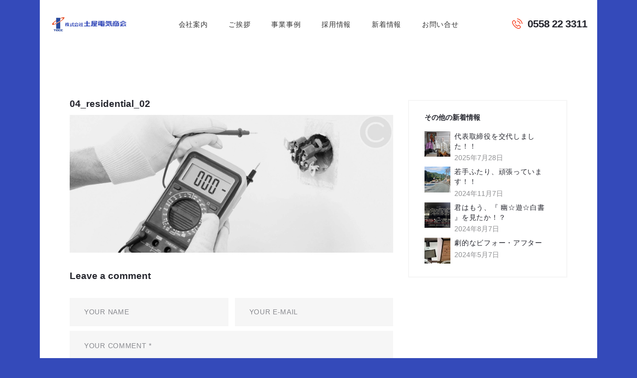

--- FILE ---
content_type: text/html; charset=UTF-8
request_url: https://tsuchiyadenki.jp/residential/04_residential_02/
body_size: 17893
content:
<!DOCTYPE html>
<html dir="ltr" lang="ja" prefix="og: https://ogp.me/ns#" class="no-js scheme_default">
<head>
			<meta charset="UTF-8">
		<meta name="viewport" content="width=device-width, initial-scale=1, maximum-scale=1">
		<meta name="format-detection" content="telephone=no">
		<link rel="profile" href="//gmpg.org/xfn/11">
		<link rel="pingback" href="https://tsuchiyadenki.jp/wp/xmlrpc.php">
		<title>04_residential_02 | TECC - 株式会社 土屋電気商会</title>
	<style>img:is([sizes="auto" i], [sizes^="auto," i]) { contain-intrinsic-size: 3000px 1500px }</style>
	
		<!-- All in One SEO 4.8.5 - aioseo.com -->
	<meta name="robots" content="max-image-preview:large" />
	<link rel="canonical" href="https://tsuchiyadenki.jp/residential/04_residential_02/" />
	<meta name="generator" content="All in One SEO (AIOSEO) 4.8.5" />
		<meta property="og:locale" content="ja_JP" />
		<meta property="og:site_name" content="TECC - 株式会社 土屋電気商会 | 『地域と共存するトップ企業』" />
		<meta property="og:type" content="article" />
		<meta property="og:title" content="04_residential_02 | TECC - 株式会社 土屋電気商会" />
		<meta property="og:url" content="https://tsuchiyadenki.jp/residential/04_residential_02/" />
		<meta property="article:published_time" content="2017-07-07T09:45:49+00:00" />
		<meta property="article:modified_time" content="2017-07-07T09:45:49+00:00" />
		<meta name="twitter:card" content="summary" />
		<meta name="twitter:title" content="04_residential_02 | TECC - 株式会社 土屋電気商会" />
		<script type="application/ld+json" class="aioseo-schema">
			{"@context":"https:\/\/schema.org","@graph":[{"@type":"BreadcrumbList","@id":"https:\/\/tsuchiyadenki.jp\/residential\/04_residential_02\/#breadcrumblist","itemListElement":[{"@type":"ListItem","@id":"https:\/\/tsuchiyadenki.jp#listItem","position":1,"name":"\u30db\u30fc\u30e0","item":"https:\/\/tsuchiyadenki.jp","nextItem":{"@type":"ListItem","@id":"https:\/\/tsuchiyadenki.jp\/residential\/04_residential_02\/#listItem","name":"04_residential_02"}},{"@type":"ListItem","@id":"https:\/\/tsuchiyadenki.jp\/residential\/04_residential_02\/#listItem","position":2,"name":"04_residential_02","previousItem":{"@type":"ListItem","@id":"https:\/\/tsuchiyadenki.jp#listItem","name":"\u30db\u30fc\u30e0"}}]},{"@type":"ItemPage","@id":"https:\/\/tsuchiyadenki.jp\/residential\/04_residential_02\/#itempage","url":"https:\/\/tsuchiyadenki.jp\/residential\/04_residential_02\/","name":"04_residential_02 | TECC - \u682a\u5f0f\u4f1a\u793e \u571f\u5c4b\u96fb\u6c17\u5546\u4f1a","inLanguage":"ja","isPartOf":{"@id":"https:\/\/tsuchiyadenki.jp\/#website"},"breadcrumb":{"@id":"https:\/\/tsuchiyadenki.jp\/residential\/04_residential_02\/#breadcrumblist"},"author":{"@id":"https:\/\/tsuchiyadenki.jp\/author\/mottworks\/#author"},"creator":{"@id":"https:\/\/tsuchiyadenki.jp\/author\/mottworks\/#author"},"datePublished":"2017-07-07T09:45:49+09:00","dateModified":"2017-07-07T09:45:49+09:00"},{"@type":"Organization","@id":"https:\/\/tsuchiyadenki.jp\/#organization","name":"TECC - \u682a\u5f0f\u4f1a\u793e \u571f\u5c4b\u96fb\u6c17\u5546\u4f1a","description":"\u300e\u5730\u57df\u3068\u5171\u5b58\u3059\u308b\u30c8\u30c3\u30d7\u4f01\u696d\u300f","url":"https:\/\/tsuchiyadenki.jp\/"},{"@type":"Person","@id":"https:\/\/tsuchiyadenki.jp\/author\/mottworks\/#author","url":"https:\/\/tsuchiyadenki.jp\/author\/mottworks\/","name":"mottworks"},{"@type":"WebSite","@id":"https:\/\/tsuchiyadenki.jp\/#website","url":"https:\/\/tsuchiyadenki.jp\/","name":"TECC - \u682a\u5f0f\u4f1a\u793e \u571f\u5c4b\u96fb\u6c17\u5546\u4f1a","description":"\u300e\u5730\u57df\u3068\u5171\u5b58\u3059\u308b\u30c8\u30c3\u30d7\u4f01\u696d\u300f","inLanguage":"ja","publisher":{"@id":"https:\/\/tsuchiyadenki.jp\/#organization"}}]}
		</script>
		<!-- All in One SEO -->

<link rel="alternate" type="application/rss+xml" title="TECC - 株式会社 土屋電気商会 &raquo; フィード" href="https://tsuchiyadenki.jp/feed/" />
<link rel="alternate" type="application/rss+xml" title="TECC - 株式会社 土屋電気商会 &raquo; コメントフィード" href="https://tsuchiyadenki.jp/comments/feed/" />
<link rel="alternate" type="application/rss+xml" title="TECC - 株式会社 土屋電気商会 &raquo; 04_residential_02 のコメントのフィード" href="https://tsuchiyadenki.jp/residential/04_residential_02/feed/" />
<script type="text/javascript">
/* <![CDATA[ */
window._wpemojiSettings = {"baseUrl":"https:\/\/s.w.org\/images\/core\/emoji\/16.0.1\/72x72\/","ext":".png","svgUrl":"https:\/\/s.w.org\/images\/core\/emoji\/16.0.1\/svg\/","svgExt":".svg","source":{"concatemoji":"https:\/\/tsuchiyadenki.jp\/wp\/wp-includes\/js\/wp-emoji-release.min.js?ver=6.8.3"}};
/*! This file is auto-generated */
!function(s,n){var o,i,e;function c(e){try{var t={supportTests:e,timestamp:(new Date).valueOf()};sessionStorage.setItem(o,JSON.stringify(t))}catch(e){}}function p(e,t,n){e.clearRect(0,0,e.canvas.width,e.canvas.height),e.fillText(t,0,0);var t=new Uint32Array(e.getImageData(0,0,e.canvas.width,e.canvas.height).data),a=(e.clearRect(0,0,e.canvas.width,e.canvas.height),e.fillText(n,0,0),new Uint32Array(e.getImageData(0,0,e.canvas.width,e.canvas.height).data));return t.every(function(e,t){return e===a[t]})}function u(e,t){e.clearRect(0,0,e.canvas.width,e.canvas.height),e.fillText(t,0,0);for(var n=e.getImageData(16,16,1,1),a=0;a<n.data.length;a++)if(0!==n.data[a])return!1;return!0}function f(e,t,n,a){switch(t){case"flag":return n(e,"\ud83c\udff3\ufe0f\u200d\u26a7\ufe0f","\ud83c\udff3\ufe0f\u200b\u26a7\ufe0f")?!1:!n(e,"\ud83c\udde8\ud83c\uddf6","\ud83c\udde8\u200b\ud83c\uddf6")&&!n(e,"\ud83c\udff4\udb40\udc67\udb40\udc62\udb40\udc65\udb40\udc6e\udb40\udc67\udb40\udc7f","\ud83c\udff4\u200b\udb40\udc67\u200b\udb40\udc62\u200b\udb40\udc65\u200b\udb40\udc6e\u200b\udb40\udc67\u200b\udb40\udc7f");case"emoji":return!a(e,"\ud83e\udedf")}return!1}function g(e,t,n,a){var r="undefined"!=typeof WorkerGlobalScope&&self instanceof WorkerGlobalScope?new OffscreenCanvas(300,150):s.createElement("canvas"),o=r.getContext("2d",{willReadFrequently:!0}),i=(o.textBaseline="top",o.font="600 32px Arial",{});return e.forEach(function(e){i[e]=t(o,e,n,a)}),i}function t(e){var t=s.createElement("script");t.src=e,t.defer=!0,s.head.appendChild(t)}"undefined"!=typeof Promise&&(o="wpEmojiSettingsSupports",i=["flag","emoji"],n.supports={everything:!0,everythingExceptFlag:!0},e=new Promise(function(e){s.addEventListener("DOMContentLoaded",e,{once:!0})}),new Promise(function(t){var n=function(){try{var e=JSON.parse(sessionStorage.getItem(o));if("object"==typeof e&&"number"==typeof e.timestamp&&(new Date).valueOf()<e.timestamp+604800&&"object"==typeof e.supportTests)return e.supportTests}catch(e){}return null}();if(!n){if("undefined"!=typeof Worker&&"undefined"!=typeof OffscreenCanvas&&"undefined"!=typeof URL&&URL.createObjectURL&&"undefined"!=typeof Blob)try{var e="postMessage("+g.toString()+"("+[JSON.stringify(i),f.toString(),p.toString(),u.toString()].join(",")+"));",a=new Blob([e],{type:"text/javascript"}),r=new Worker(URL.createObjectURL(a),{name:"wpTestEmojiSupports"});return void(r.onmessage=function(e){c(n=e.data),r.terminate(),t(n)})}catch(e){}c(n=g(i,f,p,u))}t(n)}).then(function(e){for(var t in e)n.supports[t]=e[t],n.supports.everything=n.supports.everything&&n.supports[t],"flag"!==t&&(n.supports.everythingExceptFlag=n.supports.everythingExceptFlag&&n.supports[t]);n.supports.everythingExceptFlag=n.supports.everythingExceptFlag&&!n.supports.flag,n.DOMReady=!1,n.readyCallback=function(){n.DOMReady=!0}}).then(function(){return e}).then(function(){var e;n.supports.everything||(n.readyCallback(),(e=n.source||{}).concatemoji?t(e.concatemoji):e.wpemoji&&e.twemoji&&(t(e.twemoji),t(e.wpemoji)))}))}((window,document),window._wpemojiSettings);
/* ]]> */
</script>
<style id='wp-emoji-styles-inline-css' type='text/css'>

	img.wp-smiley, img.emoji {
		display: inline !important;
		border: none !important;
		box-shadow: none !important;
		height: 1em !important;
		width: 1em !important;
		margin: 0 0.07em !important;
		vertical-align: -0.1em !important;
		background: none !important;
		padding: 0 !important;
	}
</style>
<link property="stylesheet" rel='stylesheet' id='wp-block-library-css' href='https://tsuchiyadenki.jp/wp/wp-includes/css/dist/block-library/style.min.css?ver=6.8.3' type='text/css' media='all' />
<style id='classic-theme-styles-inline-css' type='text/css'>
/*! This file is auto-generated */
.wp-block-button__link{color:#fff;background-color:#32373c;border-radius:9999px;box-shadow:none;text-decoration:none;padding:calc(.667em + 2px) calc(1.333em + 2px);font-size:1.125em}.wp-block-file__button{background:#32373c;color:#fff;text-decoration:none}
</style>
<style id='global-styles-inline-css' type='text/css'>
:root{--wp--preset--aspect-ratio--square: 1;--wp--preset--aspect-ratio--4-3: 4/3;--wp--preset--aspect-ratio--3-4: 3/4;--wp--preset--aspect-ratio--3-2: 3/2;--wp--preset--aspect-ratio--2-3: 2/3;--wp--preset--aspect-ratio--16-9: 16/9;--wp--preset--aspect-ratio--9-16: 9/16;--wp--preset--color--black: #000000;--wp--preset--color--cyan-bluish-gray: #abb8c3;--wp--preset--color--white: #ffffff;--wp--preset--color--pale-pink: #f78da7;--wp--preset--color--vivid-red: #cf2e2e;--wp--preset--color--luminous-vivid-orange: #ff6900;--wp--preset--color--luminous-vivid-amber: #fcb900;--wp--preset--color--light-green-cyan: #7bdcb5;--wp--preset--color--vivid-green-cyan: #00d084;--wp--preset--color--pale-cyan-blue: #8ed1fc;--wp--preset--color--vivid-cyan-blue: #0693e3;--wp--preset--color--vivid-purple: #9b51e0;--wp--preset--gradient--vivid-cyan-blue-to-vivid-purple: linear-gradient(135deg,rgba(6,147,227,1) 0%,rgb(155,81,224) 100%);--wp--preset--gradient--light-green-cyan-to-vivid-green-cyan: linear-gradient(135deg,rgb(122,220,180) 0%,rgb(0,208,130) 100%);--wp--preset--gradient--luminous-vivid-amber-to-luminous-vivid-orange: linear-gradient(135deg,rgba(252,185,0,1) 0%,rgba(255,105,0,1) 100%);--wp--preset--gradient--luminous-vivid-orange-to-vivid-red: linear-gradient(135deg,rgba(255,105,0,1) 0%,rgb(207,46,46) 100%);--wp--preset--gradient--very-light-gray-to-cyan-bluish-gray: linear-gradient(135deg,rgb(238,238,238) 0%,rgb(169,184,195) 100%);--wp--preset--gradient--cool-to-warm-spectrum: linear-gradient(135deg,rgb(74,234,220) 0%,rgb(151,120,209) 20%,rgb(207,42,186) 40%,rgb(238,44,130) 60%,rgb(251,105,98) 80%,rgb(254,248,76) 100%);--wp--preset--gradient--blush-light-purple: linear-gradient(135deg,rgb(255,206,236) 0%,rgb(152,150,240) 100%);--wp--preset--gradient--blush-bordeaux: linear-gradient(135deg,rgb(254,205,165) 0%,rgb(254,45,45) 50%,rgb(107,0,62) 100%);--wp--preset--gradient--luminous-dusk: linear-gradient(135deg,rgb(255,203,112) 0%,rgb(199,81,192) 50%,rgb(65,88,208) 100%);--wp--preset--gradient--pale-ocean: linear-gradient(135deg,rgb(255,245,203) 0%,rgb(182,227,212) 50%,rgb(51,167,181) 100%);--wp--preset--gradient--electric-grass: linear-gradient(135deg,rgb(202,248,128) 0%,rgb(113,206,126) 100%);--wp--preset--gradient--midnight: linear-gradient(135deg,rgb(2,3,129) 0%,rgb(40,116,252) 100%);--wp--preset--font-size--small: 13px;--wp--preset--font-size--medium: 20px;--wp--preset--font-size--large: 36px;--wp--preset--font-size--x-large: 42px;--wp--preset--spacing--20: 0.44rem;--wp--preset--spacing--30: 0.67rem;--wp--preset--spacing--40: 1rem;--wp--preset--spacing--50: 1.5rem;--wp--preset--spacing--60: 2.25rem;--wp--preset--spacing--70: 3.38rem;--wp--preset--spacing--80: 5.06rem;--wp--preset--shadow--natural: 6px 6px 9px rgba(0, 0, 0, 0.2);--wp--preset--shadow--deep: 12px 12px 50px rgba(0, 0, 0, 0.4);--wp--preset--shadow--sharp: 6px 6px 0px rgba(0, 0, 0, 0.2);--wp--preset--shadow--outlined: 6px 6px 0px -3px rgba(255, 255, 255, 1), 6px 6px rgba(0, 0, 0, 1);--wp--preset--shadow--crisp: 6px 6px 0px rgba(0, 0, 0, 1);}:where(.is-layout-flex){gap: 0.5em;}:where(.is-layout-grid){gap: 0.5em;}body .is-layout-flex{display: flex;}.is-layout-flex{flex-wrap: wrap;align-items: center;}.is-layout-flex > :is(*, div){margin: 0;}body .is-layout-grid{display: grid;}.is-layout-grid > :is(*, div){margin: 0;}:where(.wp-block-columns.is-layout-flex){gap: 2em;}:where(.wp-block-columns.is-layout-grid){gap: 2em;}:where(.wp-block-post-template.is-layout-flex){gap: 1.25em;}:where(.wp-block-post-template.is-layout-grid){gap: 1.25em;}.has-black-color{color: var(--wp--preset--color--black) !important;}.has-cyan-bluish-gray-color{color: var(--wp--preset--color--cyan-bluish-gray) !important;}.has-white-color{color: var(--wp--preset--color--white) !important;}.has-pale-pink-color{color: var(--wp--preset--color--pale-pink) !important;}.has-vivid-red-color{color: var(--wp--preset--color--vivid-red) !important;}.has-luminous-vivid-orange-color{color: var(--wp--preset--color--luminous-vivid-orange) !important;}.has-luminous-vivid-amber-color{color: var(--wp--preset--color--luminous-vivid-amber) !important;}.has-light-green-cyan-color{color: var(--wp--preset--color--light-green-cyan) !important;}.has-vivid-green-cyan-color{color: var(--wp--preset--color--vivid-green-cyan) !important;}.has-pale-cyan-blue-color{color: var(--wp--preset--color--pale-cyan-blue) !important;}.has-vivid-cyan-blue-color{color: var(--wp--preset--color--vivid-cyan-blue) !important;}.has-vivid-purple-color{color: var(--wp--preset--color--vivid-purple) !important;}.has-black-background-color{background-color: var(--wp--preset--color--black) !important;}.has-cyan-bluish-gray-background-color{background-color: var(--wp--preset--color--cyan-bluish-gray) !important;}.has-white-background-color{background-color: var(--wp--preset--color--white) !important;}.has-pale-pink-background-color{background-color: var(--wp--preset--color--pale-pink) !important;}.has-vivid-red-background-color{background-color: var(--wp--preset--color--vivid-red) !important;}.has-luminous-vivid-orange-background-color{background-color: var(--wp--preset--color--luminous-vivid-orange) !important;}.has-luminous-vivid-amber-background-color{background-color: var(--wp--preset--color--luminous-vivid-amber) !important;}.has-light-green-cyan-background-color{background-color: var(--wp--preset--color--light-green-cyan) !important;}.has-vivid-green-cyan-background-color{background-color: var(--wp--preset--color--vivid-green-cyan) !important;}.has-pale-cyan-blue-background-color{background-color: var(--wp--preset--color--pale-cyan-blue) !important;}.has-vivid-cyan-blue-background-color{background-color: var(--wp--preset--color--vivid-cyan-blue) !important;}.has-vivid-purple-background-color{background-color: var(--wp--preset--color--vivid-purple) !important;}.has-black-border-color{border-color: var(--wp--preset--color--black) !important;}.has-cyan-bluish-gray-border-color{border-color: var(--wp--preset--color--cyan-bluish-gray) !important;}.has-white-border-color{border-color: var(--wp--preset--color--white) !important;}.has-pale-pink-border-color{border-color: var(--wp--preset--color--pale-pink) !important;}.has-vivid-red-border-color{border-color: var(--wp--preset--color--vivid-red) !important;}.has-luminous-vivid-orange-border-color{border-color: var(--wp--preset--color--luminous-vivid-orange) !important;}.has-luminous-vivid-amber-border-color{border-color: var(--wp--preset--color--luminous-vivid-amber) !important;}.has-light-green-cyan-border-color{border-color: var(--wp--preset--color--light-green-cyan) !important;}.has-vivid-green-cyan-border-color{border-color: var(--wp--preset--color--vivid-green-cyan) !important;}.has-pale-cyan-blue-border-color{border-color: var(--wp--preset--color--pale-cyan-blue) !important;}.has-vivid-cyan-blue-border-color{border-color: var(--wp--preset--color--vivid-cyan-blue) !important;}.has-vivid-purple-border-color{border-color: var(--wp--preset--color--vivid-purple) !important;}.has-vivid-cyan-blue-to-vivid-purple-gradient-background{background: var(--wp--preset--gradient--vivid-cyan-blue-to-vivid-purple) !important;}.has-light-green-cyan-to-vivid-green-cyan-gradient-background{background: var(--wp--preset--gradient--light-green-cyan-to-vivid-green-cyan) !important;}.has-luminous-vivid-amber-to-luminous-vivid-orange-gradient-background{background: var(--wp--preset--gradient--luminous-vivid-amber-to-luminous-vivid-orange) !important;}.has-luminous-vivid-orange-to-vivid-red-gradient-background{background: var(--wp--preset--gradient--luminous-vivid-orange-to-vivid-red) !important;}.has-very-light-gray-to-cyan-bluish-gray-gradient-background{background: var(--wp--preset--gradient--very-light-gray-to-cyan-bluish-gray) !important;}.has-cool-to-warm-spectrum-gradient-background{background: var(--wp--preset--gradient--cool-to-warm-spectrum) !important;}.has-blush-light-purple-gradient-background{background: var(--wp--preset--gradient--blush-light-purple) !important;}.has-blush-bordeaux-gradient-background{background: var(--wp--preset--gradient--blush-bordeaux) !important;}.has-luminous-dusk-gradient-background{background: var(--wp--preset--gradient--luminous-dusk) !important;}.has-pale-ocean-gradient-background{background: var(--wp--preset--gradient--pale-ocean) !important;}.has-electric-grass-gradient-background{background: var(--wp--preset--gradient--electric-grass) !important;}.has-midnight-gradient-background{background: var(--wp--preset--gradient--midnight) !important;}.has-small-font-size{font-size: var(--wp--preset--font-size--small) !important;}.has-medium-font-size{font-size: var(--wp--preset--font-size--medium) !important;}.has-large-font-size{font-size: var(--wp--preset--font-size--large) !important;}.has-x-large-font-size{font-size: var(--wp--preset--font-size--x-large) !important;}
:where(.wp-block-post-template.is-layout-flex){gap: 1.25em;}:where(.wp-block-post-template.is-layout-grid){gap: 1.25em;}
:where(.wp-block-columns.is-layout-flex){gap: 2em;}:where(.wp-block-columns.is-layout-grid){gap: 2em;}
:root :where(.wp-block-pullquote){font-size: 1.5em;line-height: 1.6;}
</style>
<link property="stylesheet" rel='stylesheet' id='booked-tooltipster-css' href='https://tsuchiyadenki.jp/wp/wp-content/plugins/booked/assets/js/tooltipster/css/tooltipster.css?ver=3.3.0' type='text/css' media='all' />
<link property="stylesheet" rel='stylesheet' id='booked-tooltipster-theme-css' href='https://tsuchiyadenki.jp/wp/wp-content/plugins/booked/assets/js/tooltipster/css/themes/tooltipster-light.css?ver=3.3.0' type='text/css' media='all' />
<link property="stylesheet" rel='stylesheet' id='booked-animations-css' href='https://tsuchiyadenki.jp/wp/wp-content/plugins/booked/assets/css/animations.css?ver=2.4.3' type='text/css' media='all' />
<link property="stylesheet" rel='stylesheet' id='booked-css-css' href='https://tsuchiyadenki.jp/wp/wp-content/plugins/booked/dist/booked.css?ver=2.4.3' type='text/css' media='all' />
<style id='booked-css-inline-css' type='text/css'>
#ui-datepicker-div.booked_custom_date_picker table.ui-datepicker-calendar tbody td a.ui-state-active,#ui-datepicker-div.booked_custom_date_picker table.ui-datepicker-calendar tbody td a.ui-state-active:hover,body #booked-profile-page input[type=submit].button-primary:hover,body .booked-list-view button.button:hover, body .booked-list-view input[type=submit].button-primary:hover,body div.booked-calendar input[type=submit].button-primary:hover,body .booked-modal input[type=submit].button-primary:hover,body div.booked-calendar .bc-head,body div.booked-calendar .bc-head .bc-col,body div.booked-calendar .booked-appt-list .timeslot .timeslot-people button:hover,body #booked-profile-page .booked-profile-header,body #booked-profile-page .booked-tabs li.active a,body #booked-profile-page .booked-tabs li.active a:hover,body #booked-profile-page .appt-block .google-cal-button > a:hover,#ui-datepicker-div.booked_custom_date_picker .ui-datepicker-header{ background:#c4f2d4 !important; }body #booked-profile-page input[type=submit].button-primary:hover,body div.booked-calendar input[type=submit].button-primary:hover,body .booked-list-view button.button:hover, body .booked-list-view input[type=submit].button-primary:hover,body .booked-modal input[type=submit].button-primary:hover,body div.booked-calendar .bc-head .bc-col,body div.booked-calendar .booked-appt-list .timeslot .timeslot-people button:hover,body #booked-profile-page .booked-profile-header,body #booked-profile-page .appt-block .google-cal-button > a:hover{ border-color:#c4f2d4 !important; }body div.booked-calendar .bc-row.days,body div.booked-calendar .bc-row.days .bc-col,body .booked-calendarSwitcher.calendar,body #booked-profile-page .booked-tabs,#ui-datepicker-div.booked_custom_date_picker table.ui-datepicker-calendar thead,#ui-datepicker-div.booked_custom_date_picker table.ui-datepicker-calendar thead th{ background:#039146 !important; }body div.booked-calendar .bc-row.days .bc-col,body #booked-profile-page .booked-tabs{ border-color:#039146 !important; }#ui-datepicker-div.booked_custom_date_picker table.ui-datepicker-calendar tbody td.ui-datepicker-today a,#ui-datepicker-div.booked_custom_date_picker table.ui-datepicker-calendar tbody td.ui-datepicker-today a:hover,body #booked-profile-page input[type=submit].button-primary,body div.booked-calendar input[type=submit].button-primary,body .booked-list-view button.button, body .booked-list-view input[type=submit].button-primary,body .booked-list-view button.button, body .booked-list-view input[type=submit].button-primary,body .booked-modal input[type=submit].button-primary,body div.booked-calendar .booked-appt-list .timeslot .timeslot-people button,body #booked-profile-page .booked-profile-appt-list .appt-block.approved .status-block,body #booked-profile-page .appt-block .google-cal-button > a,body .booked-modal p.booked-title-bar,body div.booked-calendar .bc-col:hover .date span,body .booked-list-view a.booked_list_date_picker_trigger.booked-dp-active,body .booked-list-view a.booked_list_date_picker_trigger.booked-dp-active:hover,.booked-ms-modal .booked-book-appt,body #booked-profile-page .booked-tabs li a .counter{ background:#56c477; }body #booked-profile-page input[type=submit].button-primary,body div.booked-calendar input[type=submit].button-primary,body .booked-list-view button.button, body .booked-list-view input[type=submit].button-primary,body .booked-list-view button.button, body .booked-list-view input[type=submit].button-primary,body .booked-modal input[type=submit].button-primary,body #booked-profile-page .appt-block .google-cal-button > a,body div.booked-calendar .booked-appt-list .timeslot .timeslot-people button,body .booked-list-view a.booked_list_date_picker_trigger.booked-dp-active,body .booked-list-view a.booked_list_date_picker_trigger.booked-dp-active:hover{ border-color:#56c477; }body .booked-modal .bm-window p i.fa,body .booked-modal .bm-window a,body .booked-appt-list .booked-public-appointment-title,body .booked-modal .bm-window p.appointment-title,.booked-ms-modal.visible:hover .booked-book-appt{ color:#56c477; }.booked-appt-list .timeslot.has-title .booked-public-appointment-title { color:inherit; }
</style>
<link property="stylesheet" rel='stylesheet' id='contact-form-7-css' href='https://tsuchiyadenki.jp/wp/wp-content/plugins/contact-form-7/includes/css/styles.css?ver=6.1' type='text/css' media='all' />
<link property="stylesheet" rel='stylesheet' id='essential-grid-plugin-settings-css' href='https://tsuchiyadenki.jp/wp/wp-content/plugins/essential-grid/public/assets/css/settings.css?ver=3.0.3' type='text/css' media='all' />
<link property="stylesheet" rel='stylesheet' id='tp-fontello-css' href='https://tsuchiyadenki.jp/wp/wp-content/plugins/essential-grid/public/assets/font/fontello/css/fontello.css?ver=3.0.3' type='text/css' media='all' />
<link property="stylesheet" rel='stylesheet' id='image-hover-effects-css-css' href='https://tsuchiyadenki.jp/wp/wp-content/plugins/mega-addons-for-visual-composer/css/ihover.css?ver=6.8.3' type='text/css' media='all' />
<link property="stylesheet" rel='stylesheet' id='style-css-css' href='https://tsuchiyadenki.jp/wp/wp-content/plugins/mega-addons-for-visual-composer/css/style.css?ver=6.8.3' type='text/css' media='all' />
<link property="stylesheet" rel='stylesheet' id='font-awesome-latest-css' href='https://tsuchiyadenki.jp/wp/wp-content/plugins/mega-addons-for-visual-composer/css/font-awesome/css/all.css?ver=6.8.3' type='text/css' media='all' />
<link property="stylesheet" rel='stylesheet' id='rs-plugin-settings-css' href='https://tsuchiyadenki.jp/wp/wp-content/plugins/revslider/public/assets/css/rs6.css?ver=6.2.21' type='text/css' media='all' />
<style id='rs-plugin-settings-inline-css' type='text/css'>
#rs-demo-id {}
</style>
<link property="stylesheet" rel='stylesheet' id='trx_addons-icons-css' href='https://tsuchiyadenki.jp/wp/wp-content/plugins/trx_addons/css/font-icons/css/trx_addons_icons-embedded.css?ver=6.8.3' type='text/css' media='all' />
<link property="stylesheet" rel='stylesheet' id='swiperslider-css' href='https://tsuchiyadenki.jp/wp/wp-content/plugins/trx_addons/js/swiper/swiper.min.css' type='text/css' media='all' />
<link property="stylesheet" rel='stylesheet' id='magnific-popup-css' href='https://tsuchiyadenki.jp/wp/wp-content/plugins/trx_addons/js/magnific/magnific-popup.min.css' type='text/css' media='all' />
<link property="stylesheet" rel='stylesheet' id='trx_addons-css' href='https://tsuchiyadenki.jp/wp/wp-content/plugins/trx_addons/css/trx_addons.css' type='text/css' media='all' />
<link property="stylesheet" rel='stylesheet' id='trx_addons-animation-css' href='https://tsuchiyadenki.jp/wp/wp-content/plugins/trx_addons/css/trx_addons.animation.css?ver=6.8.3' type='text/css' media='all' />
<link property="stylesheet" rel='stylesheet' id='wpgdprc-front-css-css' href='https://tsuchiyadenki.jp/wp/wp-content/plugins/wp-gdpr-compliance/Assets/css/front.css?ver=1681795687' type='text/css' media='all' />
<style id='wpgdprc-front-css-inline-css' type='text/css'>
:root{--wp-gdpr--bar--background-color: #000000;--wp-gdpr--bar--color: #ffffff;--wp-gdpr--button--background-color: #000000;--wp-gdpr--button--background-color--darken: #000000;--wp-gdpr--button--color: #ffffff;}
</style>
<link property="stylesheet" rel='stylesheet' id='fontello-icons-css' href='https://tsuchiyadenki.jp/wp/wp-content/themes/electroserv/css/font-icons/css/fontello-embedded.css?ver=6.8.3' type='text/css' media='all' />
<link property="stylesheet" rel='stylesheet' id='electroserv-main-css' href='https://tsuchiyadenki.jp/wp/wp-content/themes/electroserv/style.css' type='text/css' media='all' />
<link property="stylesheet" rel='stylesheet' id='electroserv-styles-css' href='https://tsuchiyadenki.jp/wp/wp-content/themes/electroserv/css/__styles.css?ver=6.8.3' type='text/css' media='all' />
<link property="stylesheet" rel='stylesheet' id='electroserv-colors-css' href='https://tsuchiyadenki.jp/wp/wp-content/themes/electroserv/css/__colors.css?ver=6.8.3' type='text/css' media='all' />
<link property="stylesheet" rel='stylesheet' id='mediaelement-css' href='https://tsuchiyadenki.jp/wp/wp-includes/js/mediaelement/mediaelementplayer-legacy.min.css?ver=4.2.17' type='text/css' media='all' />
<link property="stylesheet" rel='stylesheet' id='wp-mediaelement-css' href='https://tsuchiyadenki.jp/wp/wp-includes/js/mediaelement/wp-mediaelement.min.css?ver=6.8.3' type='text/css' media='all' />
<link property="stylesheet" rel='stylesheet' id='electroserv-child-css' href='https://tsuchiyadenki.jp/wp/wp-content/themes/electroserv-child/style.css' type='text/css' media='all' />
<link property="stylesheet" rel='stylesheet' id='electroserv-responsive-css' href='https://tsuchiyadenki.jp/wp/wp-content/themes/electroserv/css/responsive.css?ver=6.8.3' type='text/css' media='all' />
<script type="text/javascript" src="https://tsuchiyadenki.jp/wp/wp-includes/js/jquery/jquery.min.js?ver=3.7.1" id="jquery-core-js"></script>
<script type="text/javascript" src="https://tsuchiyadenki.jp/wp/wp-includes/js/jquery/jquery-migrate.min.js?ver=3.4.1" id="jquery-migrate-js"></script>
<script type="text/javascript" src="https://tsuchiyadenki.jp/wp/wp-content/plugins/revslider/public/assets/js/rbtools.min.js?ver=6.2.21" id="tp-tools-js"></script>
<script type="text/javascript" src="https://tsuchiyadenki.jp/wp/wp-content/plugins/revslider/public/assets/js/rs6.min.js?ver=6.2.21" id="revmin-js"></script>
<script type="text/javascript" id="wpgdprc-front-js-js-extra">
/* <![CDATA[ */
var wpgdprcFront = {"ajaxUrl":"https:\/\/tsuchiyadenki.jp\/wp\/wp-admin\/admin-ajax.php","ajaxNonce":"6b1a6d4e15","ajaxArg":"security","pluginPrefix":"wpgdprc","blogId":"1","isMultiSite":"","locale":"ja","showSignUpModal":"","showFormModal":"","cookieName":"wpgdprc-consent","consentVersion":"","path":"\/","prefix":"wpgdprc"};
/* ]]> */
</script>
<script type="text/javascript" src="https://tsuchiyadenki.jp/wp/wp-content/plugins/wp-gdpr-compliance/Assets/js/front.min.js?ver=1681795687" id="wpgdprc-front-js-js"></script>
<script></script><link rel="https://api.w.org/" href="https://tsuchiyadenki.jp/wp-json/" /><link rel="alternate" title="JSON" type="application/json" href="https://tsuchiyadenki.jp/wp-json/wp/v2/media/216" /><link rel="EditURI" type="application/rsd+xml" title="RSD" href="https://tsuchiyadenki.jp/wp/xmlrpc.php?rsd" />
<meta name="generator" content="WordPress 6.8.3" />
<link rel='shortlink' href='https://tsuchiyadenki.jp/?p=216' />
<link rel="alternate" title="oEmbed (JSON)" type="application/json+oembed" href="https://tsuchiyadenki.jp/wp-json/oembed/1.0/embed?url=https%3A%2F%2Ftsuchiyadenki.jp%2Fresidential%2F04_residential_02%2F" />
<link rel="alternate" title="oEmbed (XML)" type="text/xml+oembed" href="https://tsuchiyadenki.jp/wp-json/oembed/1.0/embed?url=https%3A%2F%2Ftsuchiyadenki.jp%2Fresidential%2F04_residential_02%2F&#038;format=xml" />
<meta name="generator" content="Powered by WPBakery Page Builder - drag and drop page builder for WordPress."/>
<style type="text/css" id="custom-background-css">
body.custom-background { background-color: #344aba; }
</style>
	<meta name="generator" content="Powered by Slider Revolution 6.2.21 - responsive, Mobile-Friendly Slider Plugin for WordPress with comfortable drag and drop interface." />
<link rel="icon" href="https://tsuchiyadenki.jp/wp/wp-content/uploads/2018/11/cropped-teccmark_color-32x32.jpg" sizes="32x32" />
<link rel="icon" href="https://tsuchiyadenki.jp/wp/wp-content/uploads/2018/11/cropped-teccmark_color-192x192.jpg" sizes="192x192" />
<link rel="apple-touch-icon" href="https://tsuchiyadenki.jp/wp/wp-content/uploads/2018/11/cropped-teccmark_color-180x180.jpg" />
<meta name="msapplication-TileImage" content="https://tsuchiyadenki.jp/wp/wp-content/uploads/2018/11/cropped-teccmark_color-270x270.jpg" />
<script type="text/javascript">function setREVStartSize(e){
			//window.requestAnimationFrame(function() {				 
				window.RSIW = window.RSIW===undefined ? window.innerWidth : window.RSIW;	
				window.RSIH = window.RSIH===undefined ? window.innerHeight : window.RSIH;	
				try {								
					var pw = document.getElementById(e.c).parentNode.offsetWidth,
						newh;
					pw = pw===0 || isNaN(pw) ? window.RSIW : pw;
					e.tabw = e.tabw===undefined ? 0 : parseInt(e.tabw);
					e.thumbw = e.thumbw===undefined ? 0 : parseInt(e.thumbw);
					e.tabh = e.tabh===undefined ? 0 : parseInt(e.tabh);
					e.thumbh = e.thumbh===undefined ? 0 : parseInt(e.thumbh);
					e.tabhide = e.tabhide===undefined ? 0 : parseInt(e.tabhide);
					e.thumbhide = e.thumbhide===undefined ? 0 : parseInt(e.thumbhide);
					e.mh = e.mh===undefined || e.mh=="" || e.mh==="auto" ? 0 : parseInt(e.mh,0);		
					if(e.layout==="fullscreen" || e.l==="fullscreen") 						
						newh = Math.max(e.mh,window.RSIH);					
					else{					
						e.gw = Array.isArray(e.gw) ? e.gw : [e.gw];
						for (var i in e.rl) if (e.gw[i]===undefined || e.gw[i]===0) e.gw[i] = e.gw[i-1];					
						e.gh = e.el===undefined || e.el==="" || (Array.isArray(e.el) && e.el.length==0)? e.gh : e.el;
						e.gh = Array.isArray(e.gh) ? e.gh : [e.gh];
						for (var i in e.rl) if (e.gh[i]===undefined || e.gh[i]===0) e.gh[i] = e.gh[i-1];
											
						var nl = new Array(e.rl.length),
							ix = 0,						
							sl;					
						e.tabw = e.tabhide>=pw ? 0 : e.tabw;
						e.thumbw = e.thumbhide>=pw ? 0 : e.thumbw;
						e.tabh = e.tabhide>=pw ? 0 : e.tabh;
						e.thumbh = e.thumbhide>=pw ? 0 : e.thumbh;					
						for (var i in e.rl) nl[i] = e.rl[i]<window.RSIW ? 0 : e.rl[i];
						sl = nl[0];									
						for (var i in nl) if (sl>nl[i] && nl[i]>0) { sl = nl[i]; ix=i;}															
						var m = pw>(e.gw[ix]+e.tabw+e.thumbw) ? 1 : (pw-(e.tabw+e.thumbw)) / (e.gw[ix]);					
						newh =  (e.gh[ix] * m) + (e.tabh + e.thumbh);
					}				
					if(window.rs_init_css===undefined) window.rs_init_css = document.head.appendChild(document.createElement("style"));					
					document.getElementById(e.c).height = newh+"px";
					window.rs_init_css.innerHTML += "#"+e.c+"_wrapper { height: "+newh+"px }";				
				} catch(e){
					console.log("Failure at Presize of Slider:" + e)
				}					   
			//});
		  };</script>
		<style type="text/css" id="wp-custom-css">
			.sc_icons .sc_icons_icon:before, .sc_icons .sc_icons_icon>span:before { 
font-size: 19px !important; 
line-height: 19px !important;}

.sc_icons .sc_icons_icon {
 width: 25px !important;  height: 25px !important;  line-height: 20px !important; 
 font-size: 23px !important;
}

.page-id-225 table>tbody>tr:nth-child(2n+1)>td {
 background-color: #ffffff !important;
}
.page-id-225 .sc_table table, table td {
  border-color: #ffffff !important;
}

table.steelBlueCols {
border: 4px solid #555555;
background-color: #132F55;

text-align: left;
text-align: top;
border-collapse: collapse;
}
table.steelBlueCols td, table.steelBlueCols th {
border: 7px solid #FFFFFF;
padding: 9px 10px;
}
table.steelBlueCols tbody td {
font-size: 15px;
font-weight: bold;
color: #FBFDFF;
}
table.steelBlueCols td:nth-child(even) {
background: #BCD4E3;
}
table.steelBlueCols tfoot td {
font-size: 13px;
}
table.steelBlueCols tfoot .links {
text-align: right;
}
table.steelBlueCols tfoot .links a{
display: inline-block;
background: #FFFFFF;
color: #58D6FE;
padding: 2px 8px;
border-radius: 5px;
}		</style>
		<noscript><style> .wpb_animate_when_almost_visible { opacity: 1; }</style></noscript><style type="text/css" id="trx_addons-inline-styles-inline-css">.vc_custom_1504355706214{padding-right: 1.8rem !important;padding-left: 1.8rem !important;}.vc_custom_1503906131203{margin-top: 1.6rem !important;}.vc_custom_1503907710096{margin-top: 0.3rem !important;}</style></head>

<body class="attachment wp-singular attachment-template-default attachmentid-216 attachment-jpeg custom-background wp-theme-electroserv wp-child-theme-electroserv-child body_tag scheme_default blog_mode_page body_style_boxed is_single sidebar_show sidebar_right header_type_custom header_style_header-custom-496 header_position_default menu_style_top no_layout wpb-js-composer js-comp-ver-7.9 vc_responsive">
    
	
	<div class="body_wrap">

		<div class="page_wrap"><header class="top_panel top_panel_custom top_panel_custom_496 top_panel_custom_electroserv-header-simple without_bg_image"><div class="vc_row wpb_row vc_row-fluid vc_custom_1504355706214 vc_row-o-content-middle vc_row-flex sc_layouts_row sc_layouts_row_type_narrow sc_layouts_row_fixed"><div class="wpb_column vc_column_container vc_col-sm-12 vc_col-md-2 sc_layouts_column sc_layouts_column_align_left sc_layouts_column_icons_position_left"><div class="vc_column-inner"><div class="wpb_wrapper"><div class="sc_layouts_item"><a href="https://tsuchiyadenki.jp/" id="sc_layouts_logo_1516441851" class="sc_layouts_logo sc_layouts_logo_default"><img class="logo_image" src="http://tsuchiyadenki.jp/wp/wp-content/uploads/2018/11/tsuchiyadennkishoukai-1.png" alt="" width="1025" height="190"></a><!-- /.sc_layouts_logo --></div></div></div></div><div class="wpb_column vc_column_container vc_col-sm-12 vc_col-md-8 sc_layouts_column sc_layouts_column_align_center sc_layouts_column_icons_position_left"><div class="vc_column-inner"><div class="wpb_wrapper"><div class="sc_layouts_item"><nav class="sc_layouts_menu sc_layouts_menu_default menu_hover_fade hide_on_mobile" id="sc_layouts_menu_1167549993" data-animation-in="fadeInUpSmall" data-animation-out="fadeOutDownSmall"		><ul id="menu-main-menu" class="sc_layouts_menu_nav"><li id="menu-item-262" class="menu-item menu-item-type-post_type menu-item-object-page menu-item-262"><a href="https://tsuchiyadenki.jp/kaishajouhou/"><span>会社案内</span></a></li><li id="menu-item-681" class="menu-item menu-item-type-post_type menu-item-object-page menu-item-681"><a href="https://tsuchiyadenki.jp/goaisatsu/"><span>ご挨拶</span></a></li><li id="menu-item-927" class="menu-item menu-item-type-custom menu-item-object-custom menu-item-has-children menu-item-927"><a href="http://tsuchiyadenki.jp/shitsunaihaisen/"><span>事業事例</span></a>
<ul class="sub-menu"><li id="menu-item-926" class="menu-item menu-item-type-post_type menu-item-object-page menu-item-926"><a href="https://tsuchiyadenki.jp/shitsunaihaisen/"><span>屋内配線工事</span></a></li><li id="menu-item-1187" class="menu-item menu-item-type-post_type menu-item-object-page menu-item-1187"><a href="https://tsuchiyadenki.jp/aircondition-2/"><span>空調設備工事</span></a></li><li id="menu-item-1206" class="menu-item menu-item-type-post_type menu-item-object-page menu-item-1206"><a href="https://tsuchiyadenki.jp/powerreceiving2/"><span>受変電設備工事</span></a></li><li id="menu-item-1213" class="menu-item menu-item-type-post_type menu-item-object-page menu-item-1213"><a href="https://tsuchiyadenki.jp/signal/"><span>交通信号機設置工事</span></a></li><li id="menu-item-1230" class="menu-item menu-item-type-post_type menu-item-object-page menu-item-1230"><a href="https://tsuchiyadenki.jp/railways/"><span>鉄道電気工事</span></a></li></ul>
</li><li id="menu-item-1748" class="menu-item menu-item-type-custom menu-item-object-custom menu-item-1748"><a href="https://clients.itszai.jp/4d5441774e54513d/job/29?ref=true&#038;utm_source=https%3A%2F%2Fwww.google.com%2F"><span>採用情報</span></a></li><li id="menu-item-1312" class="menu-item menu-item-type-custom menu-item-object-custom menu-item-1312"><a href="http://tsuchiyadenki.jp/wp/all-posts/"><span>新着情報</span></a></li><li id="menu-item-172" class="menu-item menu-item-type-post_type menu-item-object-page menu-item-172"><a href="https://tsuchiyadenki.jp/toiawase/"><span>お問い合せ</span></a></li></ul></nav><!-- /.sc_layouts_menu --><div class="sc_layouts_iconed_text sc_layouts_menu_mobile_button">
		<a class="sc_layouts_item_link sc_layouts_iconed_text_link" href="#">
			<span class="sc_layouts_item_icon sc_layouts_iconed_text_icon trx_addons_icon-menu"></span>
		</a>
	</div></div></div></div></div><div class="wpb_column vc_column_container vc_col-sm-12 vc_col-md-2 vc_hidden-sm vc_col-xs-12 vc_hidden-xs sc_layouts_column sc_layouts_column_align_right sc_layouts_column_icons_position_left"><div class="vc_column-inner"><div class="wpb_wrapper"><div class="sc_layouts_item"><div id="sc_layouts_iconed_text_388757227" class="sc_layouts_iconed_text  not_flipped "><span class="sc_layouts_item_details sc_layouts_iconed_text_details"><span class="sc_layouts_item_icon sc_layouts_iconed_text_icon icon-untitled-1"></span><span class="sc_layouts_item_details_line2 sc_layouts_iconed_text_line2">0558 22 3311</span></span><!-- /.sc_layouts_iconed_text_details --></div><!-- /.sc_layouts_iconed_text --></div></div></div></div></div></header><div class="menu_mobile_overlay"></div>
<div class="menu_mobile menu_mobile_fullscreen scheme_dark">
	<div class="menu_mobile_inner">
		<a class="menu_mobile_close icon-cancel"></a><a class="sc_layouts_logo" href="https://tsuchiyadenki.jp/"><img src="http://tsuchiyadenki.jp/wp/wp-content/uploads/2018/11/tsuchiyadennkishoukai-1.png" alt="logo_image" width="1025" height="190"></a><nav class="menu_mobile_nav_area"><ul id="menu_mobile-main-menu" class=""><li id="menu_mobile-item-262" class="menu-item menu-item-type-post_type menu-item-object-page menu-item-262"><a href="https://tsuchiyadenki.jp/kaishajouhou/"><span>会社案内</span></a></li><li id="menu_mobile-item-681" class="menu-item menu-item-type-post_type menu-item-object-page menu-item-681"><a href="https://tsuchiyadenki.jp/goaisatsu/"><span>ご挨拶</span></a></li><li id="menu_mobile-item-927" class="menu-item menu-item-type-custom menu-item-object-custom menu-item-has-children menu-item-927"><a href="http://tsuchiyadenki.jp/shitsunaihaisen/"><span>事業事例</span></a>
<ul class="sub-menu"><li id="menu_mobile-item-926" class="menu-item menu-item-type-post_type menu-item-object-page menu-item-926"><a href="https://tsuchiyadenki.jp/shitsunaihaisen/"><span>屋内配線工事</span></a></li><li id="menu_mobile-item-1187" class="menu-item menu-item-type-post_type menu-item-object-page menu-item-1187"><a href="https://tsuchiyadenki.jp/aircondition-2/"><span>空調設備工事</span></a></li><li id="menu_mobile-item-1206" class="menu-item menu-item-type-post_type menu-item-object-page menu-item-1206"><a href="https://tsuchiyadenki.jp/powerreceiving2/"><span>受変電設備工事</span></a></li><li id="menu_mobile-item-1213" class="menu-item menu-item-type-post_type menu-item-object-page menu-item-1213"><a href="https://tsuchiyadenki.jp/signal/"><span>交通信号機設置工事</span></a></li><li id="menu_mobile-item-1230" class="menu-item menu-item-type-post_type menu-item-object-page menu-item-1230"><a href="https://tsuchiyadenki.jp/railways/"><span>鉄道電気工事</span></a></li></ul>
</li><li id="menu_mobile-item-1748" class="menu-item menu-item-type-custom menu-item-object-custom menu-item-1748"><a href="https://clients.itszai.jp/4d5441774e54513d/job/29?ref=true&#038;utm_source=https%3A%2F%2Fwww.google.com%2F"><span>採用情報</span></a></li><li id="menu_mobile-item-1312" class="menu-item menu-item-type-custom menu-item-object-custom menu-item-1312"><a href="http://tsuchiyadenki.jp/wp/all-posts/"><span>新着情報</span></a></li><li id="menu_mobile-item-172" class="menu-item menu-item-type-post_type menu-item-object-page menu-item-172"><a href="https://tsuchiyadenki.jp/toiawase/"><span>お問い合せ</span></a></li></ul></nav><div class="search_wrap search_style_normal search_mobile">
	<div class="search_form_wrap">
		<form role="search" method="get" class="search_form" action="https://tsuchiyadenki.jp/">
			<input type="text" class="search_field" placeholder="Search" value="" name="s">
			<button type="submit" class="search_submit trx_addons_icon-search"></button>
					</form>
	</div>
	</div><div class="socials_mobile"><a target="_blank" href="#" class="social_item social_item_style_icons social_item_type_icons"><span class="social_icon social_gplus"><span class="icon-gplus"></span></span></a></div>	</div>
</div>

			<div class="page_content_wrap">

								<div class="content_wrap">
				
									

					<div class="content">
										

<article id="post-216" class="post_item_single post_type_attachment post_format_ post-216 attachment type-attachment status-inherit hentry">        <div class="post_header entry-header">
            <h3 class="post_title entry-title">04_residential_02</h3>        </div><!-- .post_header -->
        				<div class="post_featured post_attachment">

					<img width="1920" height="820" src="https://tsuchiyadenki.jp/wp/wp-content/uploads/2017/07/04_residential_02.jpg" class="attachment-electroserv-thumb-full size-electroserv-thumb-full" alt="" decoding="async" fetchpriority="high" srcset="https://tsuchiyadenki.jp/wp/wp-content/uploads/2017/07/04_residential_02.jpg 1920w, https://tsuchiyadenki.jp/wp/wp-content/uploads/2017/07/04_residential_02-300x128.jpg 300w, https://tsuchiyadenki.jp/wp/wp-content/uploads/2017/07/04_residential_02-768x328.jpg 768w, https://tsuchiyadenki.jp/wp/wp-content/uploads/2017/07/04_residential_02-1024x437.jpg 1024w, https://tsuchiyadenki.jp/wp/wp-content/uploads/2017/07/04_residential_02-370x158.jpg 370w, https://tsuchiyadenki.jp/wp/wp-content/uploads/2017/07/04_residential_02-760x325.jpg 760w, https://tsuchiyadenki.jp/wp/wp-content/uploads/2017/07/04_residential_02-1520x649.jpg 1520w, https://tsuchiyadenki.jp/wp/wp-content/uploads/2017/07/04_residential_02-740x316.jpg 740w" sizes="(max-width: 1920px) 100vw, 1920px" />

				</div><!-- .post_featured -->
				
					<div class="post_content entry-content" itemprop="articleBody">
			</div><!-- .entry-content -->
	

	</article>
	<section class="comments_wrap">
			<div class="comments_form_wrap">
			<div class="comments_form">
					<div id="respond" class="comment-respond">
		<h3  id="reply-title" class="section_title comments_form_title">Leave a comment</h3><form action="https://tsuchiyadenki.jp/wp/wp-comments-post.php" method="post" id="commentform" class="comment-form "><div class="comments_field comments_author"><label for="comment" class="optional">Name</label><span class="sc_form_field_wrap"><input id="author" name="author" type="text" placeholder="Your Name" value="" /></span></div>
<div class="comments_field comments_email"><label for="comment" class="optional">E-mail</label><span class="sc_form_field_wrap"><input id="email" name="email" type="text" placeholder="Your E-mail" value="" /></span></div>
<div class="comments_field comments_comment"><label for="comment" class="required">Comment</label><span class="sc_form_field_wrap"><textarea id="comment" name="comment" placeholder="Your comment *" aria-required="true"></textarea></span></div>
<p class="wpgdprc-checkbox
comment-form-wpgdprc">
	<input type="checkbox" name="wpgdprc" id="wpgdprc" value="1"  />
	<label for="wpgdprc">
		このフォームを使用することにより、このウェブサイトによるデータの保管および取り扱いに同意するものとします。 
<abbr class="wpgdprc-required" title="このチェックボックスを受け入れる必要があります。">*</abbr>
	</label>
</p>
<p class="form-submit"><input name="submit" type="submit" id="send_comment" class="submit" value="Leave a comment" /> <input type='hidden' name='comment_post_ID' value='216' id='comment_post_ID' />
<input type='hidden' name='comment_parent' id='comment_parent' value='0' />
</p><p style="display: none;"><input type="hidden" id="akismet_comment_nonce" name="akismet_comment_nonce" value="e22a7cc853" /></p><p style="display: none !important;" class="akismet-fields-container" data-prefix="ak_"><label>&#916;<textarea name="ak_hp_textarea" cols="45" rows="8" maxlength="100"></textarea></label><input type="hidden" id="ak_js_1" name="ak_js" value="96"/><script>document.getElementById( "ak_js_1" ).setAttribute( "value", ( new Date() ).getTime() );</script></p></form>	</div><!-- #respond -->
				</div>
		</div><!-- /.comments_form_wrap -->
			</section><!-- /.comments_wrap -->
				
					</div><!-- </.content> -->

							<div class="sidebar right widget_area" role="complementary">
			<div class="sidebar_inner">
				<aside id="trx_addons_widget_recent_posts-2" class="widget widget_recent_posts"><h5 class="widget_title">その他の新着情報</h5><article class="post_item with_thumb"><div class="post_thumb"><a href="https://tsuchiyadenki.jp/2025/07/28/1784/"><img width="90" height="90" src="https://tsuchiyadenki.jp/wp/wp-content/uploads/2025/07/newpost202507-90x90.jpg" class="attachment-electroserv-thumb-tiny size-electroserv-thumb-tiny wp-post-image" alt="代表取締役を交代しました！！" decoding="async" loading="lazy" srcset="https://tsuchiyadenki.jp/wp/wp-content/uploads/2025/07/newpost202507-90x90.jpg 90w, https://tsuchiyadenki.jp/wp/wp-content/uploads/2025/07/newpost202507-150x150.jpg 150w, https://tsuchiyadenki.jp/wp/wp-content/uploads/2025/07/newpost202507-75x75.jpg 75w, https://tsuchiyadenki.jp/wp/wp-content/uploads/2025/07/newpost202507-180x180.jpg 180w, https://tsuchiyadenki.jp/wp/wp-content/uploads/2025/07/newpost202507-370x370.jpg 370w" sizes="auto, (max-width: 90px) 100vw, 90px" /></a></div><div class="post_content"><h6 class="post_title"><a href="https://tsuchiyadenki.jp/2025/07/28/1784/">代表取締役を交代しました！！</a></h6><div class="post_info"><span class="post_info_item post_info_posted"><a href="https://tsuchiyadenki.jp/2025/07/28/1784/" class="post_info_date">2025年7月28日</a></span></div></div></article><article class="post_item with_thumb"><div class="post_thumb"><a href="https://tsuchiyadenki.jp/2024/11/07/1767/"><img width="90" height="90" src="https://tsuchiyadenki.jp/wp/wp-content/uploads/2024/11/1-90x90.jpg" class="attachment-electroserv-thumb-tiny size-electroserv-thumb-tiny wp-post-image" alt="若手ふたり、頑張っています！！" decoding="async" loading="lazy" srcset="https://tsuchiyadenki.jp/wp/wp-content/uploads/2024/11/1-90x90.jpg 90w, https://tsuchiyadenki.jp/wp/wp-content/uploads/2024/11/1-150x150.jpg 150w, https://tsuchiyadenki.jp/wp/wp-content/uploads/2024/11/1-75x75.jpg 75w, https://tsuchiyadenki.jp/wp/wp-content/uploads/2024/11/1-180x180.jpg 180w, https://tsuchiyadenki.jp/wp/wp-content/uploads/2024/11/1-370x370.jpg 370w" sizes="auto, (max-width: 90px) 100vw, 90px" /></a></div><div class="post_content"><h6 class="post_title"><a href="https://tsuchiyadenki.jp/2024/11/07/1767/">若手ふたり、頑張っています！！</a></h6><div class="post_info"><span class="post_info_item post_info_posted"><a href="https://tsuchiyadenki.jp/2024/11/07/1767/" class="post_info_date">2024年11月7日</a></span></div></div></article><article class="post_item with_thumb"><div class="post_thumb"><a href="https://tsuchiyadenki.jp/2024/08/07/1762/"><img width="90" height="90" src="https://tsuchiyadenki.jp/wp/wp-content/uploads/2024/08/screen-90x90.jpg" class="attachment-electroserv-thumb-tiny size-electroserv-thumb-tiny wp-post-image" alt="君はもう、『 幽☆遊☆白書 』を見たか！？　" decoding="async" loading="lazy" srcset="https://tsuchiyadenki.jp/wp/wp-content/uploads/2024/08/screen-90x90.jpg 90w, https://tsuchiyadenki.jp/wp/wp-content/uploads/2024/08/screen-150x150.jpg 150w, https://tsuchiyadenki.jp/wp/wp-content/uploads/2024/08/screen-75x75.jpg 75w, https://tsuchiyadenki.jp/wp/wp-content/uploads/2024/08/screen-180x180.jpg 180w, https://tsuchiyadenki.jp/wp/wp-content/uploads/2024/08/screen-370x370.jpg 370w, https://tsuchiyadenki.jp/wp/wp-content/uploads/2024/08/screen-740x740.jpg 740w" sizes="auto, (max-width: 90px) 100vw, 90px" /></a></div><div class="post_content"><h6 class="post_title"><a href="https://tsuchiyadenki.jp/2024/08/07/1762/">君はもう、『 幽☆遊☆白書 』を見たか！？　</a></h6><div class="post_info"><span class="post_info_item post_info_posted"><a href="https://tsuchiyadenki.jp/2024/08/07/1762/" class="post_info_date">2024年8月7日</a></span></div></div></article><article class="post_item with_thumb"><div class="post_thumb"><a href="https://tsuchiyadenki.jp/2024/05/07/1755/"><img width="90" height="90" src="https://tsuchiyadenki.jp/wp/wp-content/uploads/2024/04/both-90x90.jpg" class="attachment-electroserv-thumb-tiny size-electroserv-thumb-tiny wp-post-image" alt="劇的なビフォー・アフター" decoding="async" loading="lazy" srcset="https://tsuchiyadenki.jp/wp/wp-content/uploads/2024/04/both-90x90.jpg 90w, https://tsuchiyadenki.jp/wp/wp-content/uploads/2024/04/both-150x150.jpg 150w, https://tsuchiyadenki.jp/wp/wp-content/uploads/2024/04/both-75x75.jpg 75w, https://tsuchiyadenki.jp/wp/wp-content/uploads/2024/04/both-180x180.jpg 180w, https://tsuchiyadenki.jp/wp/wp-content/uploads/2024/04/both-370x370.jpg 370w" sizes="auto, (max-width: 90px) 100vw, 90px" /></a></div><div class="post_content"><h6 class="post_title"><a href="https://tsuchiyadenki.jp/2024/05/07/1755/">劇的なビフォー・アフター</a></h6><div class="post_info"><span class="post_info_item post_info_posted"><a href="https://tsuchiyadenki.jp/2024/05/07/1755/" class="post_info_date">2024年5月7日</a></span></div></div></article></aside>			</div><!-- /.sidebar_inner -->
		</div><!-- /.sidebar -->
		</div><!-- </.content_wrap> -->			</div><!-- </.page_content_wrap> -->

			<footer class="footer_wrap footer_custom footer_custom_298 footer_custom_footer scheme_dark">
	<div class="vc_row wpb_row vc_row-fluid sc_layouts_row sc_layouts_row_type_normal"><div class="wpb_column vc_column_container vc_col-sm-12 sc_layouts_column_icons_position_left"><div class="vc_column-inner"><div class="wpb_wrapper"><div class="vc_empty_space  vc_custom_1503906131203 height_medium"   style="height: 32px"><span class="vc_empty_space_inner"></span></div><div id="sc_content_1547127138"
		class="sc_content color_style_default sc_content_default sc_content_width_1_1 sc_float_center"><div class="sc_content_container"><div class="vc_row wpb_row vc_inner vc_row-fluid"><div class="wpb_column vc_column_container vc_col-sm-3 sc_layouts_column_icons_position_left"><div class="vc_column-inner"><div class="wpb_wrapper"><div class="sc_layouts_item"><div id="widget_contacts_1026604370" class="widget_area sc_widget_contacts vc_widget_contacts wpb_content_element"><div class="widget widget_contacts"><div class="contacts_wrap"><div class="contacts_logo"><img src="https://tsuchiyadenki.jp/wp/wp-content/uploads/2017/07/logoplusmarkwhite-2.png" alt="" width="988" height="240"></div><div class="contacts_info"><span class="contacts_address">〒415-0021静岡県下田市1丁目５−１７</span><span class="contacts_email"><a href="mailto:&#105;nf&#111;&#45;t&#64;tsu&#99;h&#105;yad&#101;&#110;&#107;&#105;.&#106;&#112;">i&#110;f&#111;-t&#64;tsu&#99;&#104;&#105;&#121;a&#100;enki&#46;&#106;&#112;</a></span><a href="tel:TEL:0558223311" class="contacts_phone">TEL: (0558) 22-3311</a></div></div><!-- /.contacts_wrap --></div></div></div><div class="sc_layouts_item"><div id="widget_contacts_1005158802" class="widget_area sc_widget_contacts vc_widget_contacts wpb_content_element"><div class="widget widget_contacts"><div class="contacts_wrap"><div class="contacts_info"><a href="tel:FAX:0558233062" class="contacts_phone">FAX: (0558) 23-3062</a></div></div><!-- /.contacts_wrap --></div></div></div></div></div></div><div class="wpb_column vc_column_container vc_col-sm-3 sc_layouts_column_icons_position_left"><div class="vc_column-inner"><div class="wpb_wrapper"></div></div></div><div class="wpb_column vc_column_container vc_col-sm-3 sc_layouts_column_icons_position_left"><div class="vc_column-inner"><div class="wpb_wrapper"><div  class="vc_wp_custommenu wpb_content_element"><div class="widget widget_nav_menu"><h2 class="widgettitle">メニュー</h2><div class="menu-main-menu-container"><ul id="menu-main-menu-1" class="menu"><li class="menu-item menu-item-type-post_type menu-item-object-page menu-item-262"><a href="https://tsuchiyadenki.jp/kaishajouhou/">会社案内</a></li>
<li class="menu-item menu-item-type-post_type menu-item-object-page menu-item-681"><a href="https://tsuchiyadenki.jp/goaisatsu/">ご挨拶</a></li>
<li class="menu-item menu-item-type-custom menu-item-object-custom menu-item-has-children menu-item-927"><a href="http://tsuchiyadenki.jp/shitsunaihaisen/">事業事例</a>
<ul class="sub-menu">
	<li class="menu-item menu-item-type-post_type menu-item-object-page menu-item-926"><a href="https://tsuchiyadenki.jp/shitsunaihaisen/">屋内配線工事</a></li>
	<li class="menu-item menu-item-type-post_type menu-item-object-page menu-item-1187"><a href="https://tsuchiyadenki.jp/aircondition-2/">空調設備工事</a></li>
	<li class="menu-item menu-item-type-post_type menu-item-object-page menu-item-1206"><a href="https://tsuchiyadenki.jp/powerreceiving2/">受変電設備工事</a></li>
	<li class="menu-item menu-item-type-post_type menu-item-object-page menu-item-1213"><a href="https://tsuchiyadenki.jp/signal/">交通信号機設置工事</a></li>
	<li class="menu-item menu-item-type-post_type menu-item-object-page menu-item-1230"><a href="https://tsuchiyadenki.jp/railways/">鉄道電気工事</a></li>
</ul>
</li>
<li class="menu-item menu-item-type-custom menu-item-object-custom menu-item-1748"><a href="https://clients.itszai.jp/4d5441774e54513d/job/29?ref=true&#038;utm_source=https%3A%2F%2Fwww.google.com%2F">採用情報</a></li>
<li class="menu-item menu-item-type-custom menu-item-object-custom menu-item-1312"><a href="http://tsuchiyadenki.jp/wp/all-posts/">新着情報</a></li>
<li class="menu-item menu-item-type-post_type menu-item-object-page menu-item-172"><a href="https://tsuchiyadenki.jp/toiawase/">お問い合せ</a></li>
</ul></div></div></div></div></div></div><div class="wpb_column vc_column_container vc_col-sm-3 sc_layouts_column_icons_position_left"><div class="vc_column-inner"><div class="wpb_wrapper"><div  class="vc_wp_calendar wpb_content_element"><div class="widget widget_calendar"><div id="calendar_wrap" class="calendar_wrap"><table id="wp-calendar" class="wp-calendar-table">
	<caption>2026年2月</caption>
	<thead>
	<tr>
		<th scope="col" aria-label="月曜日">月</th>
		<th scope="col" aria-label="火曜日">火</th>
		<th scope="col" aria-label="水曜日">水</th>
		<th scope="col" aria-label="木曜日">木</th>
		<th scope="col" aria-label="金曜日">金</th>
		<th scope="col" aria-label="土曜日">土</th>
		<th scope="col" aria-label="日曜日">日</th>
	</tr>
	</thead>
	<tbody>
	<tr>
		<td colspan="6" class="pad">&nbsp;</td><td>1</td>
	</tr>
	<tr>
		<td>2</td><td id="today">3</td><td>4</td><td>5</td><td>6</td><td>7</td><td>8</td>
	</tr>
	<tr>
		<td>9</td><td>10</td><td>11</td><td>12</td><td>13</td><td>14</td><td>15</td>
	</tr>
	<tr>
		<td>16</td><td>17</td><td>18</td><td>19</td><td>20</td><td>21</td><td>22</td>
	</tr>
	<tr>
		<td>23</td><td>24</td><td>25</td><td>26</td><td>27</td><td>28</td>
		<td class="pad" colspan="1">&nbsp;</td>
	</tr>
	</tbody>
	</table><nav aria-label="前と次の月" class="wp-calendar-nav">
		<span class="wp-calendar-nav-prev"><a href="https://tsuchiyadenki.jp/2025/07/">&laquo; 7月</a></span>
		<span class="pad">&nbsp;</span>
		<span class="wp-calendar-nav-next">&nbsp;</span>
	</nav></div></div></div></div></div></div></div></div></div><!-- /.sc_content --><div class="vc_empty_space  vc_custom_1503907710096 height_tiny"   style="height: 32px"><span class="vc_empty_space_inner"></span></div></div></div></div></div><div class="vc_row wpb_row vc_row-fluid sc_layouts_row sc_layouts_row_type_compact"><div class="wpb_column vc_column_container vc_col-sm-12 sc_layouts_column sc_layouts_column_align_center sc_layouts_column_icons_position_left"><div class="vc_column-inner"><div class="wpb_wrapper"><div id="sc_content_362195208"
		class="sc_content color_style_default sc_content_default sc_content_width_1_1 sc_float_center"><div class="sc_content_container"><div class="vc_separator wpb_content_element vc_separator_align_center vc_sep_width_100 vc_sep_border_width_2 vc_sep_pos_align_center vc_separator_no_text vc_sep_color_grey wpb_content_element  wpb_content_element" ><span class="vc_sep_holder vc_sep_holder_l"><span class="vc_sep_line"></span></span><span class="vc_sep_holder vc_sep_holder_r"><span class="vc_sep_line"></span></span>
</div><div  class="vc_wp_text wpb_content_element"><div class="widget widget_text">			<div class="textwidget"><p>TECC 株式会社土屋電気商会 © 2021. All rights reserved.</p>
</div>
		</div></div></div></div><!-- /.sc_content --></div></div></div></div></footer><!-- /.footer_wrap -->

		</div><!-- /.page_wrap -->

	</div><!-- /.body_wrap -->

	
	<script type="speculationrules">
{"prefetch":[{"source":"document","where":{"and":[{"href_matches":"\/*"},{"not":{"href_matches":["\/wp\/wp-*.php","\/wp\/wp-admin\/*","\/wp\/wp-content\/uploads\/*","\/wp\/wp-content\/*","\/wp\/wp-content\/plugins\/*","\/wp\/wp-content\/themes\/electroserv-child\/*","\/wp\/wp-content\/themes\/electroserv\/*","\/*\\?(.+)"]}},{"not":{"selector_matches":"a[rel~=\"nofollow\"]"}},{"not":{"selector_matches":".no-prefetch, .no-prefetch a"}}]},"eagerness":"conservative"}]}
</script>
		<script type="text/javascript">
			var ajaxRevslider;
			function rsCustomAjaxContentLoadingFunction() {
				// CUSTOM AJAX CONTENT LOADING FUNCTION
				ajaxRevslider = function(obj) {
				
					// obj.type : Post Type
					// obj.id : ID of Content to Load
					// obj.aspectratio : The Aspect Ratio of the Container / Media
					// obj.selector : The Container Selector where the Content of Ajax will be injected. It is done via the Essential Grid on Return of Content
					
					var content	= '';
					var data	= {
						action:			'revslider_ajax_call_front',
						client_action:	'get_slider_html',
						token:			'937f6ac4ed',
						type:			obj.type,
						id:				obj.id,
						aspectratio:	obj.aspectratio
					};
					
					// SYNC AJAX REQUEST
					jQuery.ajax({
						type:		'post',
						url:		'https://tsuchiyadenki.jp/wp/wp-admin/admin-ajax.php',
						dataType:	'json',
						data:		data,
						async:		false,
						success:	function(ret, textStatus, XMLHttpRequest) {
							if(ret.success == true)
								content = ret.data;								
						},
						error:		function(e) {
							console.log(e);
						}
					});
					
					 // FIRST RETURN THE CONTENT WHEN IT IS LOADED !!
					 return content;						 
				};
				
				// CUSTOM AJAX FUNCTION TO REMOVE THE SLIDER
				var ajaxRemoveRevslider = function(obj) {
					return jQuery(obj.selector + ' .rev_slider').revkill();
				};


				// EXTEND THE AJAX CONTENT LOADING TYPES WITH TYPE AND FUNCTION				
				if (jQuery.fn.tpessential !== undefined) 					
					if(typeof(jQuery.fn.tpessential.defaults) !== 'undefined') 
						jQuery.fn.tpessential.defaults.ajaxTypes.push({type: 'revslider', func: ajaxRevslider, killfunc: ajaxRemoveRevslider, openAnimationSpeed: 0.3});   
						// type:  Name of the Post to load via Ajax into the Essential Grid Ajax Container
						// func: the Function Name which is Called once the Item with the Post Type has been clicked
						// killfunc: function to kill in case the Ajax Window going to be removed (before Remove function !
						// openAnimationSpeed: how quick the Ajax Content window should be animated (default is 0.3)					
			}
			
			if (document.readyState === "loading")
				window.addEventListener('DOMContentLoaded',function() {
					rsCustomAjaxContentLoadingFunction()			
				});
			else 
				rsCustomAjaxContentLoadingFunction()
		</script>
		<link property="stylesheet" rel='stylesheet' id='js_composer_front-css' href='https://tsuchiyadenki.jp/wp/wp-content/plugins/js_composer/assets/css/js_composer.min.css?ver=7.9' type='text/css' media='all' />
<script type="text/javascript" src="https://tsuchiyadenki.jp/wp/wp-includes/js/jquery/ui/core.min.js?ver=1.13.3" id="jquery-ui-core-js"></script>
<script type="text/javascript" src="https://tsuchiyadenki.jp/wp/wp-includes/js/jquery/ui/datepicker.min.js?ver=1.13.3" id="jquery-ui-datepicker-js"></script>
<script type="text/javascript" id="jquery-ui-datepicker-js-after">
/* <![CDATA[ */
jQuery(function(jQuery){jQuery.datepicker.setDefaults({"closeText":"\u9589\u3058\u308b","currentText":"\u4eca\u65e5","monthNames":["1\u6708","2\u6708","3\u6708","4\u6708","5\u6708","6\u6708","7\u6708","8\u6708","9\u6708","10\u6708","11\u6708","12\u6708"],"monthNamesShort":["1\u6708","2\u6708","3\u6708","4\u6708","5\u6708","6\u6708","7\u6708","8\u6708","9\u6708","10\u6708","11\u6708","12\u6708"],"nextText":"\u6b21","prevText":"\u524d","dayNames":["\u65e5\u66dc\u65e5","\u6708\u66dc\u65e5","\u706b\u66dc\u65e5","\u6c34\u66dc\u65e5","\u6728\u66dc\u65e5","\u91d1\u66dc\u65e5","\u571f\u66dc\u65e5"],"dayNamesShort":["\u65e5","\u6708","\u706b","\u6c34","\u6728","\u91d1","\u571f"],"dayNamesMin":["\u65e5","\u6708","\u706b","\u6c34","\u6728","\u91d1","\u571f"],"dateFormat":"yy\u5e74mm\u6708d\u65e5","firstDay":1,"isRTL":false});});
/* ]]> */
</script>
<script type="text/javascript" src="https://tsuchiyadenki.jp/wp/wp-content/plugins/booked/assets/js/spin.min.js?ver=2.0.1" id="booked-spin-js-js"></script>
<script type="text/javascript" src="https://tsuchiyadenki.jp/wp/wp-content/plugins/booked/assets/js/spin.jquery.js?ver=2.0.1" id="booked-spin-jquery-js"></script>
<script type="text/javascript" src="https://tsuchiyadenki.jp/wp/wp-content/plugins/booked/assets/js/tooltipster/js/jquery.tooltipster.min.js?ver=3.3.0" id="booked-tooltipster-js"></script>
<script type="text/javascript" id="booked-functions-js-extra">
/* <![CDATA[ */
var booked_js_vars = {"ajax_url":"https:\/\/tsuchiyadenki.jp\/wp\/wp-admin\/admin-ajax.php","profilePage":"","publicAppointments":"","i18n_confirm_appt_delete":"Are you sure you want to cancel this appointment?","i18n_please_wait":"Please wait ...","i18n_wrong_username_pass":"Wrong username\/password combination.","i18n_fill_out_required_fields":"Please fill out all required fields.","i18n_guest_appt_required_fields":"Please enter your name to book an appointment.","i18n_appt_required_fields":"Please enter your name, your email address and choose a password to book an appointment.","i18n_appt_required_fields_guest":"Please fill in all \"Information\" fields.","i18n_password_reset":"Please check your email for instructions on resetting your password.","i18n_password_reset_error":"That username or email is not recognized.","nonce":"b303c3617c"};
/* ]]> */
</script>
<script type="text/javascript" src="https://tsuchiyadenki.jp/wp/wp-content/plugins/booked/assets/js/functions.js?ver=2.4.3" id="booked-functions-js"></script>
<script type="text/javascript" src="https://tsuchiyadenki.jp/wp/wp-includes/js/dist/hooks.min.js?ver=4d63a3d491d11ffd8ac6" id="wp-hooks-js"></script>
<script type="text/javascript" src="https://tsuchiyadenki.jp/wp/wp-includes/js/dist/i18n.min.js?ver=5e580eb46a90c2b997e6" id="wp-i18n-js"></script>
<script type="text/javascript" id="wp-i18n-js-after">
/* <![CDATA[ */
wp.i18n.setLocaleData( { 'text direction\u0004ltr': [ 'ltr' ] } );
/* ]]> */
</script>
<script type="text/javascript" src="https://tsuchiyadenki.jp/wp/wp-content/plugins/contact-form-7/includes/swv/js/index.js?ver=6.1" id="swv-js"></script>
<script type="text/javascript" id="contact-form-7-js-translations">
/* <![CDATA[ */
( function( domain, translations ) {
	var localeData = translations.locale_data[ domain ] || translations.locale_data.messages;
	localeData[""].domain = domain;
	wp.i18n.setLocaleData( localeData, domain );
} )( "contact-form-7", {"translation-revision-date":"2025-06-27 09:47:49+0000","generator":"GlotPress\/4.0.1","domain":"messages","locale_data":{"messages":{"":{"domain":"messages","plural-forms":"nplurals=1; plural=0;","lang":"ja_JP"},"This contact form is placed in the wrong place.":["\u3053\u306e\u30b3\u30f3\u30bf\u30af\u30c8\u30d5\u30a9\u30fc\u30e0\u306f\u9593\u9055\u3063\u305f\u4f4d\u7f6e\u306b\u7f6e\u304b\u308c\u3066\u3044\u307e\u3059\u3002"],"Error:":["\u30a8\u30e9\u30fc:"]}},"comment":{"reference":"includes\/js\/index.js"}} );
/* ]]> */
</script>
<script type="text/javascript" id="contact-form-7-js-before">
/* <![CDATA[ */
var wpcf7 = {
    "api": {
        "root": "https:\/\/tsuchiyadenki.jp\/wp-json\/",
        "namespace": "contact-form-7\/v1"
    }
};
/* ]]> */
</script>
<script type="text/javascript" src="https://tsuchiyadenki.jp/wp/wp-content/plugins/contact-form-7/includes/js/index.js?ver=6.1" id="contact-form-7-js"></script>
<script type="text/javascript" src="https://tsuchiyadenki.jp/wp/wp-content/plugins/trx_addons/js/swiper/swiper.jquery.min.js" id="swiperslider-js"></script>
<script type="text/javascript" src="https://tsuchiyadenki.jp/wp/wp-content/plugins/trx_addons/js/magnific/jquery.magnific-popup.min.js" id="magnific-popup-js"></script>
<script type="text/javascript" id="trx_addons-js-extra">
/* <![CDATA[ */
var TRX_ADDONS_STORAGE = {"ajax_url":"https:\/\/tsuchiyadenki.jp\/wp\/wp-admin\/admin-ajax.php","ajax_nonce":"1a52208941","site_url":"https:\/\/tsuchiyadenki.jp\/wp","post_id":"216","vc_edit_mode":"0","popup_engine":"magnific","animate_inner_links":"0","menu_collapse":"1","user_logged_in":"0","email_mask":"^([a-zA-Z0-9_\\-]+\\.)*[a-zA-Z0-9_\\-]+@[a-z0-9_\\-]+(\\.[a-z0-9_\\-]+)*\\.[a-z]{2,6}$","msg_ajax_error":"Invalid server answer!","msg_magnific_loading":"Loading image","msg_magnific_error":"Error loading image","msg_error_like":"Error saving your like! Please, try again later.","msg_field_name_empty":"The name can't be empty","msg_field_email_empty":"Too short (or empty) email address","msg_field_email_not_valid":"Invalid email address","msg_field_text_empty":"The message text can't be empty","msg_search_error":"Search error! Try again later.","msg_send_complete":"Send message complete!","msg_send_error":"Transmit failed!","ajax_views":"","menu_cache":[".menu_mobile_inner > nav > ul"],"login_via_ajax":"1","msg_login_empty":"The Login field can't be empty","msg_login_long":"The Login field is too long","msg_password_empty":"The password can't be empty and shorter then 4 characters","msg_password_long":"The password is too long","msg_login_success":"Login success! The page should be reloaded in 3 sec.","msg_login_error":"Login failed!","msg_not_agree":"Please, read and check 'Terms and Conditions'","msg_email_long":"E-mail address is too long","msg_email_not_valid":"E-mail address is invalid","msg_password_not_equal":"The passwords in both fields are not equal","msg_registration_success":"Registration success! Please log in!","msg_registration_error":"Registration failed!","scroll_to_anchor":"1","update_location_from_anchor":"0","msg_sc_googlemap_not_avail":"Googlemap service is not available","msg_sc_googlemap_geocoder_error":"Error while geocode address"};
/* ]]> */
</script>
<script type="text/javascript" src="https://tsuchiyadenki.jp/wp/wp-content/plugins/trx_addons/js/trx_addons.js" id="trx_addons-js"></script>
<script type="text/javascript" id="booked-fea-js-js-extra">
/* <![CDATA[ */
var booked_fea_vars = {"ajax_url":"https:\/\/tsuchiyadenki.jp\/wp\/wp-admin\/admin-ajax.php","i18n_confirm_appt_delete":"Are you sure you want to cancel this appointment?","i18n_confirm_appt_approve":"Are you sure you want to approve this appointment?"};
/* ]]> */
</script>
<script type="text/javascript" src="https://tsuchiyadenki.jp/wp/wp-content/plugins/booked/includes/add-ons/frontend-agents/js/functions.js?ver=2.4.3" id="booked-fea-js-js"></script>
<script type="text/javascript" src="https://tsuchiyadenki.jp/wp/wp-content/plugins/trx_addons/components/cpt/layouts/shortcodes/menu/superfish.js" id="superfish-js"></script>
<script type="text/javascript" id="electroserv-init-js-extra">
/* <![CDATA[ */
var ELECTROSERV_STORAGE = {"ajax_url":"https:\/\/tsuchiyadenki.jp\/wp\/wp-admin\/admin-ajax.php","ajax_nonce":"1a52208941","site_url":"https:\/\/tsuchiyadenki.jp\/wp","theme_url":"https:\/\/tsuchiyadenki.jp\/wp\/wp-content\/themes\/electroserv","site_scheme":"scheme_default","user_logged_in":"","mobile_layout_width":"767","mobile_device":"","menu_side_stretch":"","menu_side_icons":"1","background_video":"","use_mediaelements":"1","comment_maxlength":"1000","admin_mode":"","email_mask":"^([a-zA-Z0-9_\\-]+\\.)*[a-zA-Z0-9_\\-]+@[a-z0-9_\\-]+(\\.[a-z0-9_\\-]+)*\\.[a-z]{2,6}$","strings":{"ajax_error":"Invalid server answer!","error_global":"Error data validation!","name_empty":"The name can&#039;t be empty","name_long":"Too long name","email_empty":"Too short (or empty) email address","email_long":"Too long email address","email_not_valid":"Invalid email address","text_empty":"The message text can&#039;t be empty","text_long":"Too long message text"},"alter_link_color":"#f74d2f","button_hover":"default"};
/* ]]> */
</script>
<script type="text/javascript" src="https://tsuchiyadenki.jp/wp/wp-content/themes/electroserv/js/__scripts.js" id="electroserv-init-js"></script>
<script type="text/javascript" id="mediaelement-core-js-before">
/* <![CDATA[ */
var mejsL10n = {"language":"ja","strings":{"mejs.download-file":"\u30d5\u30a1\u30a4\u30eb\u3092\u30c0\u30a6\u30f3\u30ed\u30fc\u30c9","mejs.install-flash":"\u3054\u5229\u7528\u306e\u30d6\u30e9\u30a6\u30b6\u30fc\u306f Flash Player \u304c\u7121\u52b9\u306b\u306a\u3063\u3066\u3044\u308b\u304b\u3001\u30a4\u30f3\u30b9\u30c8\u30fc\u30eb\u3055\u308c\u3066\u3044\u307e\u305b\u3093\u3002Flash Player \u30d7\u30e9\u30b0\u30a4\u30f3\u3092\u6709\u52b9\u306b\u3059\u308b\u304b\u3001\u6700\u65b0\u30d0\u30fc\u30b8\u30e7\u30f3\u3092 https:\/\/get.adobe.com\/jp\/flashplayer\/ \u304b\u3089\u30a4\u30f3\u30b9\u30c8\u30fc\u30eb\u3057\u3066\u304f\u3060\u3055\u3044\u3002","mejs.fullscreen":"\u30d5\u30eb\u30b9\u30af\u30ea\u30fc\u30f3","mejs.play":"\u518d\u751f","mejs.pause":"\u505c\u6b62","mejs.time-slider":"\u30bf\u30a4\u30e0\u30b9\u30e9\u30a4\u30c0\u30fc","mejs.time-help-text":"1\u79d2\u9032\u3080\u306b\u306f\u5de6\u53f3\u77e2\u5370\u30ad\u30fc\u3092\u300110\u79d2\u9032\u3080\u306b\u306f\u4e0a\u4e0b\u77e2\u5370\u30ad\u30fc\u3092\u4f7f\u3063\u3066\u304f\u3060\u3055\u3044\u3002","mejs.live-broadcast":"\u751f\u653e\u9001","mejs.volume-help-text":"\u30dc\u30ea\u30e5\u30fc\u30e0\u8abf\u7bc0\u306b\u306f\u4e0a\u4e0b\u77e2\u5370\u30ad\u30fc\u3092\u4f7f\u3063\u3066\u304f\u3060\u3055\u3044\u3002","mejs.unmute":"\u30df\u30e5\u30fc\u30c8\u89e3\u9664","mejs.mute":"\u30df\u30e5\u30fc\u30c8","mejs.volume-slider":"\u30dc\u30ea\u30e5\u30fc\u30e0\u30b9\u30e9\u30a4\u30c0\u30fc","mejs.video-player":"\u52d5\u753b\u30d7\u30ec\u30fc\u30e4\u30fc","mejs.audio-player":"\u97f3\u58f0\u30d7\u30ec\u30fc\u30e4\u30fc","mejs.captions-subtitles":"\u30ad\u30e3\u30d7\u30b7\u30e7\u30f3\/\u5b57\u5e55","mejs.captions-chapters":"\u30c1\u30e3\u30d7\u30bf\u30fc","mejs.none":"\u306a\u3057","mejs.afrikaans":"\u30a2\u30d5\u30ea\u30ab\u30fc\u30f3\u30b9\u8a9e","mejs.albanian":"\u30a2\u30eb\u30d0\u30cb\u30a2\u8a9e","mejs.arabic":"\u30a2\u30e9\u30d3\u30a2\u8a9e","mejs.belarusian":"\u30d9\u30e9\u30eb\u30fc\u30b7\u8a9e","mejs.bulgarian":"\u30d6\u30eb\u30ac\u30ea\u30a2\u8a9e","mejs.catalan":"\u30ab\u30bf\u30ed\u30cb\u30a2\u8a9e","mejs.chinese":"\u4e2d\u56fd\u8a9e","mejs.chinese-simplified":"\u4e2d\u56fd\u8a9e (\u7c21\u4f53\u5b57)","mejs.chinese-traditional":"\u4e2d\u56fd\u8a9e (\u7e41\u4f53\u5b57)","mejs.croatian":"\u30af\u30ed\u30a2\u30c1\u30a2\u8a9e","mejs.czech":"\u30c1\u30a7\u30b3\u8a9e","mejs.danish":"\u30c7\u30f3\u30de\u30fc\u30af\u8a9e","mejs.dutch":"\u30aa\u30e9\u30f3\u30c0\u8a9e","mejs.english":"\u82f1\u8a9e","mejs.estonian":"\u30a8\u30b9\u30c8\u30cb\u30a2\u8a9e","mejs.filipino":"\u30d5\u30a3\u30ea\u30d4\u30f3\u8a9e","mejs.finnish":"\u30d5\u30a3\u30f3\u30e9\u30f3\u30c9\u8a9e","mejs.french":"\u30d5\u30e9\u30f3\u30b9\u8a9e","mejs.galician":"\u30ac\u30ea\u30b7\u30a2\u8a9e","mejs.german":"\u30c9\u30a4\u30c4\u8a9e","mejs.greek":"\u30ae\u30ea\u30b7\u30e3\u8a9e","mejs.haitian-creole":"\u30cf\u30a4\u30c1\u8a9e","mejs.hebrew":"\u30d8\u30d6\u30e9\u30a4\u8a9e","mejs.hindi":"\u30d2\u30f3\u30c7\u30a3\u30fc\u8a9e","mejs.hungarian":"\u30cf\u30f3\u30ac\u30ea\u30fc\u8a9e","mejs.icelandic":"\u30a2\u30a4\u30b9\u30e9\u30f3\u30c9\u8a9e","mejs.indonesian":"\u30a4\u30f3\u30c9\u30cd\u30b7\u30a2\u8a9e","mejs.irish":"\u30a2\u30a4\u30eb\u30e9\u30f3\u30c9\u8a9e","mejs.italian":"\u30a4\u30bf\u30ea\u30a2\u8a9e","mejs.japanese":"\u65e5\u672c\u8a9e","mejs.korean":"\u97d3\u56fd\u8a9e","mejs.latvian":"\u30e9\u30c8\u30d3\u30a2\u8a9e","mejs.lithuanian":"\u30ea\u30c8\u30a2\u30cb\u30a2\u8a9e","mejs.macedonian":"\u30de\u30b1\u30c9\u30cb\u30a2\u8a9e","mejs.malay":"\u30de\u30ec\u30fc\u8a9e","mejs.maltese":"\u30de\u30eb\u30bf\u8a9e","mejs.norwegian":"\u30ce\u30eb\u30a6\u30a7\u30fc\u8a9e","mejs.persian":"\u30da\u30eb\u30b7\u30a2\u8a9e","mejs.polish":"\u30dd\u30fc\u30e9\u30f3\u30c9\u8a9e","mejs.portuguese":"\u30dd\u30eb\u30c8\u30ac\u30eb\u8a9e","mejs.romanian":"\u30eb\u30fc\u30de\u30cb\u30a2\u8a9e","mejs.russian":"\u30ed\u30b7\u30a2\u8a9e","mejs.serbian":"\u30bb\u30eb\u30d3\u30a2\u8a9e","mejs.slovak":"\u30b9\u30ed\u30d0\u30ad\u30a2\u8a9e","mejs.slovenian":"\u30b9\u30ed\u30d9\u30cb\u30a2\u8a9e","mejs.spanish":"\u30b9\u30da\u30a4\u30f3\u8a9e","mejs.swahili":"\u30b9\u30ef\u30d2\u30ea\u8a9e","mejs.swedish":"\u30b9\u30a6\u30a7\u30fc\u30c7\u30f3\u8a9e","mejs.tagalog":"\u30bf\u30ac\u30ed\u30b0\u8a9e","mejs.thai":"\u30bf\u30a4\u8a9e","mejs.turkish":"\u30c8\u30eb\u30b3\u8a9e","mejs.ukrainian":"\u30a6\u30af\u30e9\u30a4\u30ca\u8a9e","mejs.vietnamese":"\u30d9\u30c8\u30ca\u30e0\u8a9e","mejs.welsh":"\u30a6\u30a7\u30fc\u30eb\u30ba\u8a9e","mejs.yiddish":"\u30a4\u30c7\u30a3\u30c3\u30b7\u30e5\u8a9e"}};
/* ]]> */
</script>
<script type="text/javascript" src="https://tsuchiyadenki.jp/wp/wp-includes/js/mediaelement/mediaelement-and-player.min.js?ver=4.2.17" id="mediaelement-core-js"></script>
<script type="text/javascript" src="https://tsuchiyadenki.jp/wp/wp-includes/js/mediaelement/mediaelement-migrate.min.js?ver=6.8.3" id="mediaelement-migrate-js"></script>
<script type="text/javascript" id="mediaelement-js-extra">
/* <![CDATA[ */
var _wpmejsSettings = {"pluginPath":"\/wp\/wp-includes\/js\/mediaelement\/","classPrefix":"mejs-","stretching":"responsive","audioShortcodeLibrary":"mediaelement","videoShortcodeLibrary":"mediaelement"};
/* ]]> */
</script>
<script type="text/javascript" src="https://tsuchiyadenki.jp/wp/wp-includes/js/mediaelement/wp-mediaelement.min.js?ver=6.8.3" id="wp-mediaelement-js"></script>
<script type="text/javascript" src="https://tsuchiyadenki.jp/wp/wp-content/plugins/js_composer/assets/js/dist/js_composer_front.min.js?ver=7.9" id="wpb_composer_front_js-js"></script>
<script defer type="text/javascript" src="https://tsuchiyadenki.jp/wp/wp-content/plugins/akismet/_inc/akismet-frontend.js?ver=1753661217" id="akismet-frontend-js"></script>
<script></script><a href="#" class="trx_addons_scroll_to_top trx_addons_icon-up" title="Scroll to top"></a>
</body>
</html>